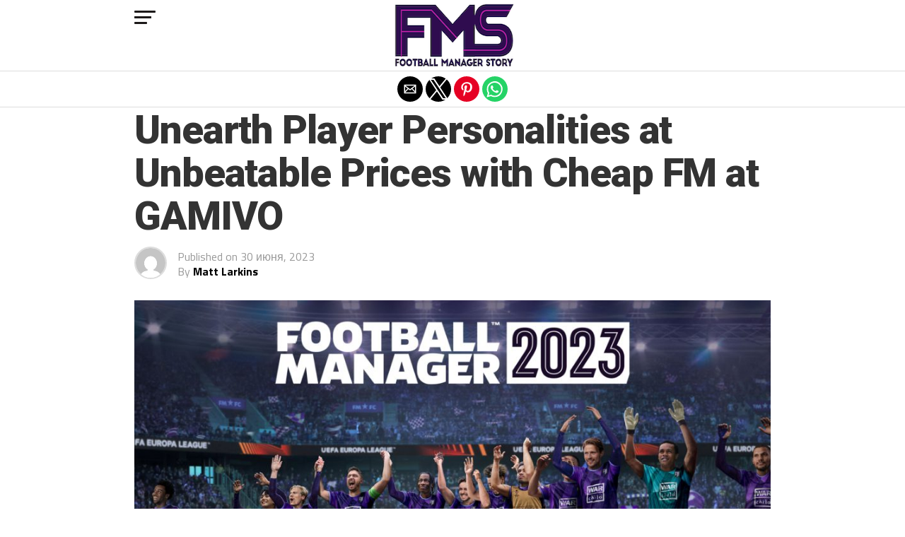

--- FILE ---
content_type: text/html; charset=utf-8
request_url: https://footballmanagerstory.com/unearth-player-personalities-at-unbeatable-prices-with-cheap-fm-at-gamivo/?amp=1
body_size: 13076
content:

<!DOCTYPE html>
<html lang="ru-RU" amp="" data-amp-auto-lightbox-disable transformed="self;v=1" i-amphtml-layout="" i-amphtml-no-boilerplate="">
	<head><meta charset="UTF-8"><meta name="viewport" content="width=device-width,maximum-scale=1.0,minimum-scale=1.0,user-scalable=no"><link rel="preconnect" href="https://cdn.ampproject.org"><style amp-runtime="" i-amphtml-version="012512221826001">html{overflow-x:hidden!important}html.i-amphtml-fie{height:100%!important;width:100%!important}html:not([amp4ads]),html:not([amp4ads]) body{height:auto!important}html:not([amp4ads]) body{margin:0!important}body{-webkit-text-size-adjust:100%;-moz-text-size-adjust:100%;-ms-text-size-adjust:100%;text-size-adjust:100%}html.i-amphtml-singledoc.i-amphtml-embedded{-ms-touch-action:pan-y pinch-zoom;touch-action:pan-y pinch-zoom}html.i-amphtml-fie>body,html.i-amphtml-singledoc>body{overflow:visible!important}html.i-amphtml-fie:not(.i-amphtml-inabox)>body,html.i-amphtml-singledoc:not(.i-amphtml-inabox)>body{position:relative!important}html.i-amphtml-ios-embed-legacy>body{overflow-x:hidden!important;overflow-y:auto!important;position:absolute!important}html.i-amphtml-ios-embed{overflow-y:auto!important;position:static}#i-amphtml-wrapper{overflow-x:hidden!important;overflow-y:auto!important;position:absolute!important;top:0!important;left:0!important;right:0!important;bottom:0!important;margin:0!important;display:block!important}html.i-amphtml-ios-embed.i-amphtml-ios-overscroll,html.i-amphtml-ios-embed.i-amphtml-ios-overscroll>#i-amphtml-wrapper{-webkit-overflow-scrolling:touch!important}#i-amphtml-wrapper>body{position:relative!important;border-top:1px solid transparent!important}#i-amphtml-wrapper+body{visibility:visible}#i-amphtml-wrapper+body .i-amphtml-lightbox-element,#i-amphtml-wrapper+body[i-amphtml-lightbox]{visibility:hidden}#i-amphtml-wrapper+body[i-amphtml-lightbox] .i-amphtml-lightbox-element{visibility:visible}#i-amphtml-wrapper.i-amphtml-scroll-disabled,.i-amphtml-scroll-disabled{overflow-x:hidden!important;overflow-y:hidden!important}amp-instagram{padding:54px 0px 0px!important;background-color:#fff}amp-iframe iframe{box-sizing:border-box!important}[amp-access][amp-access-hide]{display:none}[subscriptions-dialog],body:not(.i-amphtml-subs-ready) [subscriptions-action],body:not(.i-amphtml-subs-ready) [subscriptions-section]{display:none!important}amp-experiment,amp-live-list>[update]{display:none}amp-list[resizable-children]>.i-amphtml-loading-container.amp-hidden{display:none!important}amp-list [fetch-error],amp-list[load-more] [load-more-button],amp-list[load-more] [load-more-end],amp-list[load-more] [load-more-failed],amp-list[load-more] [load-more-loading]{display:none}amp-list[diffable] div[role=list]{display:block}amp-story-page,amp-story[standalone]{min-height:1px!important;display:block!important;height:100%!important;margin:0!important;padding:0!important;overflow:hidden!important;width:100%!important}amp-story[standalone]{background-color:#000!important;position:relative!important}amp-story-page{background-color:#757575}amp-story .amp-active>div,amp-story .i-amphtml-loader-background{display:none!important}amp-story-page:not(:first-of-type):not([distance]):not([active]){transform:translateY(1000vh)!important}amp-autocomplete{position:relative!important;display:inline-block!important}amp-autocomplete>input,amp-autocomplete>textarea{padding:0.5rem;border:1px solid rgba(0,0,0,.33)}.i-amphtml-autocomplete-results,amp-autocomplete>input,amp-autocomplete>textarea{font-size:1rem;line-height:1.5rem}[amp-fx^=fly-in]{visibility:hidden}amp-script[nodom],amp-script[sandboxed]{position:fixed!important;top:0!important;width:1px!important;height:1px!important;overflow:hidden!important;visibility:hidden}
/*# sourceURL=/css/ampdoc.css*/[hidden]{display:none!important}.i-amphtml-element{display:inline-block}.i-amphtml-blurry-placeholder{transition:opacity 0.3s cubic-bezier(0.0,0.0,0.2,1)!important;pointer-events:none}[layout=nodisplay]:not(.i-amphtml-element){display:none!important}.i-amphtml-layout-fixed,[layout=fixed][width][height]:not(.i-amphtml-layout-fixed){display:inline-block;position:relative}.i-amphtml-layout-responsive,[layout=responsive][width][height]:not(.i-amphtml-layout-responsive),[width][height][heights]:not([layout]):not(.i-amphtml-layout-responsive),[width][height][sizes]:not(img):not([layout]):not(.i-amphtml-layout-responsive){display:block;position:relative}.i-amphtml-layout-intrinsic,[layout=intrinsic][width][height]:not(.i-amphtml-layout-intrinsic){display:inline-block;position:relative;max-width:100%}.i-amphtml-layout-intrinsic .i-amphtml-sizer{max-width:100%}.i-amphtml-intrinsic-sizer{max-width:100%;display:block!important}.i-amphtml-layout-container,.i-amphtml-layout-fixed-height,[layout=container],[layout=fixed-height][height]:not(.i-amphtml-layout-fixed-height){display:block;position:relative}.i-amphtml-layout-fill,.i-amphtml-layout-fill.i-amphtml-notbuilt,[layout=fill]:not(.i-amphtml-layout-fill),body noscript>*{display:block;overflow:hidden!important;position:absolute;top:0;left:0;bottom:0;right:0}body noscript>*{position:absolute!important;width:100%;height:100%;z-index:2}body noscript{display:inline!important}.i-amphtml-layout-flex-item,[layout=flex-item]:not(.i-amphtml-layout-flex-item){display:block;position:relative;-ms-flex:1 1 auto;flex:1 1 auto}.i-amphtml-layout-fluid{position:relative}.i-amphtml-layout-size-defined{overflow:hidden!important}.i-amphtml-layout-awaiting-size{position:absolute!important;top:auto!important;bottom:auto!important}i-amphtml-sizer{display:block!important}@supports (aspect-ratio:1/1){i-amphtml-sizer.i-amphtml-disable-ar{display:none!important}}.i-amphtml-blurry-placeholder,.i-amphtml-fill-content{display:block;height:0;max-height:100%;max-width:100%;min-height:100%;min-width:100%;width:0;margin:auto}.i-amphtml-layout-size-defined .i-amphtml-fill-content{position:absolute;top:0;left:0;bottom:0;right:0}.i-amphtml-replaced-content,.i-amphtml-screen-reader{padding:0!important;border:none!important}.i-amphtml-screen-reader{position:fixed!important;top:0px!important;left:0px!important;width:4px!important;height:4px!important;opacity:0!important;overflow:hidden!important;margin:0!important;display:block!important;visibility:visible!important}.i-amphtml-screen-reader~.i-amphtml-screen-reader{left:8px!important}.i-amphtml-screen-reader~.i-amphtml-screen-reader~.i-amphtml-screen-reader{left:12px!important}.i-amphtml-screen-reader~.i-amphtml-screen-reader~.i-amphtml-screen-reader~.i-amphtml-screen-reader{left:16px!important}.i-amphtml-unresolved{position:relative;overflow:hidden!important}.i-amphtml-select-disabled{-webkit-user-select:none!important;-ms-user-select:none!important;user-select:none!important}.i-amphtml-notbuilt,[layout]:not(.i-amphtml-element),[width][height][heights]:not([layout]):not(.i-amphtml-element),[width][height][sizes]:not(img):not([layout]):not(.i-amphtml-element){position:relative;overflow:hidden!important;color:transparent!important}.i-amphtml-notbuilt:not(.i-amphtml-layout-container)>*,[layout]:not([layout=container]):not(.i-amphtml-element)>*,[width][height][heights]:not([layout]):not(.i-amphtml-element)>*,[width][height][sizes]:not([layout]):not(.i-amphtml-element)>*{display:none}amp-img:not(.i-amphtml-element)[i-amphtml-ssr]>img.i-amphtml-fill-content{display:block}.i-amphtml-notbuilt:not(.i-amphtml-layout-container),[layout]:not([layout=container]):not(.i-amphtml-element),[width][height][heights]:not([layout]):not(.i-amphtml-element),[width][height][sizes]:not(img):not([layout]):not(.i-amphtml-element){color:transparent!important;line-height:0!important}.i-amphtml-ghost{visibility:hidden!important}.i-amphtml-element>[placeholder],[layout]:not(.i-amphtml-element)>[placeholder],[width][height][heights]:not([layout]):not(.i-amphtml-element)>[placeholder],[width][height][sizes]:not([layout]):not(.i-amphtml-element)>[placeholder]{display:block;line-height:normal}.i-amphtml-element>[placeholder].amp-hidden,.i-amphtml-element>[placeholder].hidden{visibility:hidden}.i-amphtml-element:not(.amp-notsupported)>[fallback],.i-amphtml-layout-container>[placeholder].amp-hidden,.i-amphtml-layout-container>[placeholder].hidden{display:none}.i-amphtml-layout-size-defined>[fallback],.i-amphtml-layout-size-defined>[placeholder]{position:absolute!important;top:0!important;left:0!important;right:0!important;bottom:0!important;z-index:1}amp-img[i-amphtml-ssr]:not(.i-amphtml-element)>[placeholder]{z-index:auto}.i-amphtml-notbuilt>[placeholder]{display:block!important}.i-amphtml-hidden-by-media-query{display:none!important}.i-amphtml-element-error{background:red!important;color:#fff!important;position:relative!important}.i-amphtml-element-error:before{content:attr(error-message)}i-amp-scroll-container,i-amphtml-scroll-container{position:absolute;top:0;left:0;right:0;bottom:0;display:block}i-amp-scroll-container.amp-active,i-amphtml-scroll-container.amp-active{overflow:auto;-webkit-overflow-scrolling:touch}.i-amphtml-loading-container{display:block!important;pointer-events:none;z-index:1}.i-amphtml-notbuilt>.i-amphtml-loading-container{display:block!important}.i-amphtml-loading-container.amp-hidden{visibility:hidden}.i-amphtml-element>[overflow]{cursor:pointer;position:relative;z-index:2;visibility:hidden;display:initial;line-height:normal}.i-amphtml-layout-size-defined>[overflow]{position:absolute}.i-amphtml-element>[overflow].amp-visible{visibility:visible}template{display:none!important}.amp-border-box,.amp-border-box *,.amp-border-box :after,.amp-border-box :before{box-sizing:border-box}amp-pixel{display:none!important}amp-analytics,amp-auto-ads,amp-story-auto-ads{position:fixed!important;top:0!important;width:1px!important;height:1px!important;overflow:hidden!important;visibility:hidden}amp-story{visibility:hidden!important}html.i-amphtml-fie>amp-analytics{position:initial!important}[visible-when-invalid]:not(.visible),form [submit-error],form [submit-success],form [submitting]{display:none}amp-accordion{display:block!important}@media (min-width:1px){:where(amp-accordion>section)>:first-child{margin:0;background-color:#efefef;padding-right:20px;border:1px solid #dfdfdf}:where(amp-accordion>section)>:last-child{margin:0}}amp-accordion>section{float:none!important}amp-accordion>section>*{float:none!important;display:block!important;overflow:hidden!important;position:relative!important}amp-accordion,amp-accordion>section{margin:0}amp-accordion:not(.i-amphtml-built)>section>:last-child{display:none!important}amp-accordion:not(.i-amphtml-built)>section[expanded]>:last-child{display:block!important}
/*# sourceURL=/css/ampshared.css*/</style><meta name="amp-to-amp-navigation" content="AMP-Redirect-To; AMP.navigateTo"><meta property="og:type" content="article"><meta property="og:image" content="https://footballmanagerstory.com/wp-content/uploads/imgs/2023/06/FootballManager2023-1000x600.jpeg"><meta name="twitter:image" content="https://footballmanagerstory.com/wp-content/uploads/imgs/2023/06/FootballManager2023-1000x600.jpeg"><meta property="og:url" content="https://footballmanagerstory.com/unearth-player-personalities-at-unbeatable-prices-with-cheap-fm-at-gamivo/"><meta property="og:title" content="Unearth Player Personalities at Unbeatable Prices with Cheap FM at GAMIVO"><meta property="og:description" content="When it comes to football management simulations, few games can rival the depth and realism of Football Manager (FM). It’s a game where you take the reins of your favorite club and navigate the treacherous waters of player transfers, tactics, and team management. But do you know that FM allows you to discover the unique […]"><meta name="twitter:card" content="summary"><meta name="twitter:url" content="https://footballmanagerstory.com/unearth-player-personalities-at-unbeatable-prices-with-cheap-fm-at-gamivo/"><meta name="twitter:title" content="Unearth Player Personalities at Unbeatable Prices with Cheap FM at GAMIVO"><meta name="twitter:description" content="When it comes to football management simulations, few games can rival the depth and realism of Football Manager (FM). It’s a game where you take the reins of your favorite club and navigate the treacherous waters of player transfers, tactics, and team management. But do you know that FM allows you to discover the unique […]"><meta name="description" content="When it comes to football management simulations, few games can rival the depth and realism of Football Manager (FM). It's a game where you take the reins"><meta property="og:locale" content="ru_RU"><meta property="og:type" content="article"><meta property="og:title" content="Unearth Player Personalities at Unbeatable Prices with Cheap FM at GAMIVO • Football Manager Story"><meta property="og:description" content="When it comes to football management simulations, few games can rival the depth and realism of Football Manager (FM). It's a game where you take the reins"><meta property="og:url" content="https://footballmanagerstory.com/unearth-player-personalities-at-unbeatable-prices-with-cheap-fm-at-gamivo/"><meta property="og:site_name" content="Football Manager Story"><meta property="article:publisher" content="http://www.facebook.com/footballmanagerstory"><meta property="article:published_time" content="2023-06-30T12:29:34+00:00"><meta property="og:image" content="https://footballmanagerstory.com/wp-content/uploads/imgs/2023/06/FootballManager2023.jpeg"><meta property="og:image:width" content="2560"><meta property="og:image:height" content="1440"><meta property="og:image:type" content="image/jpeg"><meta name="author" content="Matt Larkins"><meta name="twitter:card" content="summary"><meta name="twitter:creator" content="@FMStory"><meta name="twitter:site" content="@FMStory"><meta name="twitter:label1" content="Написано автором"><meta name="twitter:data1" content="Matt Larkins"><meta name="twitter:label2" content="Примерное время для чтения"><meta name="twitter:data2" content="3 минуты"><meta name="robots" content="index, follow, max-image-preview:large, max-snippet:-1, max-video-preview:-1"><meta name="generator" content="AMP Plugin v2.3.0; mode=reader; theme=legacy"><meta name="generator" content="WordPress 6.0.11"><link rel="preconnect" href="https://fonts.gstatic.com" crossorigin=""><link rel="dns-prefetch" href="https://fonts.gstatic.com"><link rel="preconnect" href="https://fonts.gstatic.com/" crossorigin=""><script async="" src="https://cdn.ampproject.org/v0.mjs" type="module" crossorigin="anonymous"></script><script async nomodule src="https://cdn.ampproject.org/v0.js" crossorigin="anonymous"></script><script async custom-element="amp-auto-ads" src="https://cdn.ampproject.org/v0/amp-auto-ads-0.1.mjs" type="module" crossorigin="anonymous"></script><script async nomodule src="https://cdn.ampproject.org/v0/amp-auto-ads-0.1.js" crossorigin="anonymous" custom-element="amp-auto-ads"></script><script async custom-element="amp-sidebar" src="https://cdn.ampproject.org/v0/amp-sidebar-0.1.mjs" type="module" crossorigin="anonymous"></script><script async nomodule src="https://cdn.ampproject.org/v0/amp-sidebar-0.1.js" crossorigin="anonymous" custom-element="amp-sidebar"></script><script async custom-element="amp-social-share" src="https://cdn.ampproject.org/v0/amp-social-share-0.1.mjs" type="module" crossorigin="anonymous"></script><script async nomodule src="https://cdn.ampproject.org/v0/amp-social-share-0.1.js" crossorigin="anonymous" custom-element="amp-social-share"></script><link rel="stylesheet" href="https://fonts.googleapis.com/css?family=Advent%20Pro:700%7COpen%20Sans:700%7CRoboto+Condensed:100,200,300,400,500,600,700,800,900%7CRoboto:100,200,300,400,500,600,700,800,900%7CTitillium+Web:100,200,300,400,500,600,700,800,900%7CTitillium+Web:100,200,300,400,500,600,700,800,900%7CTitillium+Web:100,200,300,400,500,600,700,800,900&amp;subset=arabic,latin,latin-ext,cyrillic,cyrillic-ext,greek-ext,greek,vietnamese"><style amp-custom="">#amp-mobile-version-switcher{left:0;position:absolute;width:100%;z-index:100}#amp-mobile-version-switcher>a{background-color:#444;border:0;color:#eaeaea;display:block;font-family:-apple-system,BlinkMacSystemFont,Segoe UI,Roboto,Oxygen-Sans,Ubuntu,Cantarell,Helvetica Neue,sans-serif;font-size:16px;font-weight:600;padding:15px 0;text-align:center;text-decoration:none}#amp-mobile-version-switcher>a:active,#amp-mobile-version-switcher>a:focus,#amp-mobile-version-switcher>a:hover{text-decoration:underline}:where(.wp-block-columns.has-background){padding:1.25em 2.375em}ul{box-sizing:border-box}:where(p.has-text-color:not(.has-link-color)) a{color:inherit}:root{--wp--preset--font-size--normal:16px;--wp--preset--font-size--huge:42px}html :where(.has-border-color),html :where([data-amp-original-style*=border-width]){border-style:solid}html :where(amp-img[class*=wp-image-]),html :where(amp-anim[class*=wp-image-]){height:auto;max-width:100%}:where(.wp-block-group.has-background){padding:1.25em 2.375em}amp-img img,amp-img noscript{image-rendering:inherit;-o-object-fit:inherit;object-fit:inherit;-o-object-position:inherit;object-position:inherit}html,body,div,span,h1,h2,h3,h4,p,a,amp-img,ul,li,article,footer,header,nav,time{margin:0;padding:0;border:0;font-size:100%;vertical-align:baseline}article,footer,header,nav{display:block}ul{list-style:none}html{overflow-x:hidden}body{color:#000;font-size:1rem;-webkit-font-smoothing:antialiased;font-weight:400;line-height:100%;margin:0px auto;padding:0px}h1,h2,h3,h4,h1 a,h2 a,h3 a,h4 a{-webkit-backface-visibility:hidden;color:#000}amp-img{max-width:100%;height:auto;-webkit-backface-visibility:hidden}a,a:visited{opacity:1;text-decoration:none;-webkit-transition:color .25s,background .25s,opacity .25s;-moz-transition:color .25s,background .25s,opacity .25s;-ms-transition:color .25s,background .25s,opacity .25s;-o-transition:color .25s,background .25s,opacity .25s;transition:color .25s,background .25s,opacity .25s}a:hover{text-decoration:none}a:active,a:focus{outline:none}#mvp-site,#mvp-site-wall{overflow:hidden;width:100%}#mvp-site-main{width:100%}#mvp-site-main{-webkit-backface-visibility:hidden;backface-visibility:hidden;margin-top:0;z-index:9999}.relative{position:relative}.left{float:left}.mvp-mob-img{display:none}#mvp-fly-wrap{-webkit-transition:-webkit-transform .25s ease;-moz-transition:-moz-transform .25s ease;-ms-transition:-ms-transform .25s ease;-o-transition:-o-transform .25s ease;transition:transform .25s ease}#mvp-main-head-wrap{position:fixed;top:0;left:0;width:100%;z-index:999}#mvp-main-nav-wrap{width:100%}.mvp-main-box{margin:0 auto;max-width:900px;height:100%}h1.mvp-logo-title,h2.mvp-logo-title{display:block;font-size:0px}#mvp-main-nav-small,#mvp-nav-small-wrap,#mvp-main-nav-small-cont,.mvp-nav-small-cont{width:100%}#mvp-main-nav-small{-webkit-backface-visibility:hidden;backface-visibility:hidden;overflow:hidden;height:50px;z-index:99999}#mvp-main-nav-small:hover{overflow:visible}.mvp-nav-small-cont{display:grid;grid-column-gap:20px;grid-template-columns:30px auto;height:50px}#mvp-nav-small-left{margin:15px 0;width:30px;height:20px}.mvp-nav-small-mid{margin-right:50px;text-align:center}.mvp-nav-small-logo{display:inline-block;line-height:0;height:50px;max-width:200px}#mvp-fly-wrap{position:relative;width:370px;height:100%;z-index:999999}.mvp-fly-but-wrap{cursor:pointer;width:30px}.mvp-fly-but-wrap{height:20px}#mvp-fly-wrap .mvp-fly-but-wrap{margin:15px 0}.mvp-fly-but-wrap span{-webkit-border-radius:2px;-moz-border-radius:2px;-ms-border-radius:2px;-o-border-radius:2px;border-radius:2px;display:block;position:absolute;left:0;-webkit-transform:rotate(0deg);-moz-transform:rotate(0deg);-ms-transform:rotate(0deg);-o-transform:rotate(0deg);transform:rotate(0deg);-webkit-transition:.25s ease-in-out;-moz-transition:.25s ease-in-out;-ms-transition:.25s ease-in-out;-o-transition:.25s ease-in-out;transition:.25s ease-in-out;height:3px}.mvp-fly-but-wrap span:nth-child(1){top:0;width:30px}.mvp-fly-but-wrap span:nth-child(2),.mvp-fly-but-wrap span:nth-child(3){top:8px;width:24px}.mvp-fly-but-wrap span:nth-child(4){top:16px;width:18px}#mvp-fly-menu-top .mvp-fly-but-wrap span:nth-child(1),#mvp-fly-menu-top .mvp-fly-but-wrap span:nth-child(4){top:.5px;left:50%;width:0%}#mvp-fly-menu-top .mvp-fly-but-wrap span:nth-child(2){-webkit-transform:rotate(45deg);-moz-transform:rotate(45deg);-ms-transform:rotate(45deg);-o-transform:rotate(45deg);transform:rotate(45deg);width:30px}#mvp-fly-menu-top .mvp-fly-but-wrap span:nth-child(3){-webkit-transform:rotate(-45deg);-moz-transform:rotate(-45deg);-ms-transform:rotate(-45deg);-o-transform:rotate(-45deg);transform:rotate(-45deg);width:30px}#mvp-fly-menu-top{width:100%;height:50px}.mvp-fly-but-menu{float:right;position:relative}#mvp-fly-wrap .mvp-fly-but-menu{margin:15px}#mvp-fly-menu-wrap{overflow:hidden;width:100%}nav.mvp-fly-nav-menu{margin:0 5.40540540541% 0;overflow:hidden;position:absolute;width:89.1891891892%}nav.mvp-fly-nav-menu ul{float:left;position:relative;width:100%}nav.mvp-fly-nav-menu ul li{border-top:1px solid rgba(0,0,0,.1);cursor:pointer;float:left;position:relative;width:100%;-webkit-tap-highlight-color:rgba(0,0,0,0)}nav.mvp-fly-nav-menu ul li:first-child{border-top:none}nav.mvp-fly-nav-menu ul li ul li:first-child{margin-top:0}nav.mvp-fly-nav-menu ul li a{display:inline-block;float:left;font-size:16px;font-weight:700;line-height:1;padding:14px 0;text-transform:uppercase}nav.mvp-fly-nav-menu ul li ul.sub-menu{display:none}#mvp-main-body-wrap{background:#fff;padding-bottom:60px;margin-top:110px;width:100%}#mvp-article-wrap,#mvp-article-cont{width:100%}#mvp-article-wrap{float:left;position:relative}#mvp-post-main{margin:10px 0 60px;width:100%}#mvp-post-head{margin-bottom:30px;width:100%}h3.mvp-post-cat{margin-bottom:10px;width:100%}span.mvp-post-cat{color:#fff;display:inline;float:left;font-size:.9rem;font-weight:600;letter-spacing:.02em;line-height:1;padding:5px 20px;text-transform:uppercase}h1.mvp-post-title{color:#333;font-size:3.5rem;font-weight:900;letter-spacing:-.02em;line-height:1.1;width:100%}#mvp-post-content h1.mvp-post-title{font-size:2.9rem;margin-right:0;width:100%}.mvp-author-info-wrap{width:100%}.mvp-author-info-wrap{margin-top:12px}#mvp-content-wrap .mvp-author-info-wrap{margin:0 0 20px}.mvp-author-info-thumb{line-height:0;width:46px}.mvp-author-info-thumb amp-img{border:2px solid #ddd;-webkit-border-radius:50%;-moz-border-radius:50%;-ms-border-radius:50%;-o-border-radius:50%;border-radius:50%;overflow:hidden}.mvp-author-info-text{color:#999;display:inline-block;float:left;font-size:16px;font-weight:400;line-height:1;margin:6px 0 0 15px}.mvp-author-info-text p{display:inline-block}.mvp-author-info-text a{color:#000;font-weight:700}.mvp-author-info-text a:hover{opacity:.6}.mvp-post-date{font-weight:500}.mvp-author-info-name{clear:both;margin-top:5px}#mvp-post-content{width:100%}#mvp-post-feat-img{line-height:0;margin-bottom:30px;text-align:center;width:100%}#mvp-content-wrap,#mvp-content-body,#mvp-content-main,#mvp-content-body-top{width:100%}#mvp-content-main{line-height:1.55}#mvp-content-main p{color:#444;display:block;font-size:1.1rem;font-weight:400;line-height:1.55;margin-bottom:20px}#mvp-content-main p a{color:#000}#mvp-content-bot{width:100%}.mvp-post-tags{float:left;font-size:.8rem;line-height:1;margin-top:15px;text-transform:uppercase;width:100%}.mvp-post-tags a,.mvp-post-tags a:visited{border:1px solid #bbb;-webkit-border-radius:3px;-moz-border-radius:3px;-ms-border-radius:3px;-o-border-radius:3px;border-radius:3px;display:inline-block;float:left;font-weight:600;margin:0 5px 5px 0;padding:3px 10px 4px}.mvp-post-tags a:not(#_#_#_#_#_#_#_#_),.mvp-post-tags a:visited:not(#_#_#_#_#_#_#_#_){color:#999}.mvp-post-tags a:hover{border:1px solid #777}.mvp-post-tags a:hover:not(#_#_#_#_#_#_#_#_){color:#777}.mvp-post-tags-header{background:#999;-webkit-border-radius:3px;-moz-border-radius:3px;-ms-border-radius:3px;-o-border-radius:3px;border-radius:3px;color:#fff;float:left;font-weight:700;padding:4px 10px 5px;margin-right:5px}h4.mvp-widget-home-title{border-bottom:1px solid #ddd;float:left;margin-bottom:20px;position:relative;width:100%}span.mvp-widget-home-title{color:#111;display:inline-block;float:left;font-size:1.1rem;font-weight:700;line-height:1;position:relative;bottom:-1px;padding-bottom:10px;text-transform:uppercase}#mvp-post-more-wrap,ul.mvp-post-more-list{width:100%}ul.mvp-post-more-list{display:grid;grid-template-columns:auto auto auto;grid-gap:30px 20px;justify-content:center}ul.mvp-post-more-list li{overflow:hidden}.mvp-post-more-img{line-height:0;margin-bottom:15px;width:100%}.mvp-post-more-text{width:100%}.mvp-post-more-text p{color:#000;float:left;font-size:1.1rem;font-weight:700;letter-spacing:-.02em;line-height:1.2;width:100%}.mvp-cat-date-wrap{margin-bottom:8px;width:100%}span.mvp-cd-cat,span.mvp-cd-date{color:#777;display:inline-block;float:left;font-size:.75rem;line-height:1}span.mvp-cd-cat{font-weight:700;letter-spacing:.07em;text-transform:uppercase}span.mvp-cd-date{font-size:.8rem;font-weight:400;margin-left:5px}span.mvp-cd-date:before{content:"/";margin-right:5px}#mvp-soc-mob-wrap{background:#fff;border-top:1px solid #ddd;border-bottom:1px solid #ddd;padding:7px 0;width:100%;height:36px}amp-social-share.rounded{border-radius:50%;background-size:80%}.mvp-soc-mob-cont{text-align:center;width:100%}#mvp-content-main ul{list-style:disc outside;margin:10px 0}#mvp-content-main ul li{margin-left:50px;padding:5px 0px}#mvp-content-main h1,#mvp-content-main h2,#mvp-content-main h3,#mvp-content-main h4{font-weight:700;letter-spacing:-.02em;line-height:1.4;margin:10px 0;overflow:hidden;width:100%}#mvp-content-main h1{font-size:2rem}#mvp-content-main h2{font-size:1.8rem}#mvp-content-main h3{font-size:1.6rem}#mvp-content-main h4{font-size:1.4rem}.mvp-org-wrap{display:none}#mvp-comments-button{margin-top:30px;text-align:center;width:100%}#mvp-comments-button a,#mvp-comments-button span.mvp-comment-but-text{background:#fff;border:1px solid #000;-webkit-border-radius:3px;-moz-border-radius:3px;-ms-border-radius:3px;-o-border-radius:3px;border-radius:3px;color:#000;cursor:pointer;display:inline-block;font-size:.8rem;font-weight:600;letter-spacing:.02em;line-height:100%;padding:15px 0;text-transform:uppercase;width:70%}#mvp-foot-bot,#mvp-foot-copy{width:100%}#mvp-foot-wrap{background:#ddd;width:100%}#mvp-foot-bot{padding:20px 0}#mvp-foot-copy{text-align:center;width:100%}#mvp-foot-copy p{color:#888;font-size:.9rem;font-weight:400;line-height:1.4}#mvp-foot-copy a:hover{color:#fff}@media screen and (max-width: 940px) and (min-width: 480px){.mvp-main-box{display:grid;padding:0 20px;max-width:none}}@media screen and (max-width: 767px) and (min-width: 660px){h1.mvp-post-title{margin:0;width:100%}ul.mvp-post-more-list{display:grid;grid-template-columns:auto auto;grid-gap:30px 20px;justify-content:center}}@media screen and (max-width: 659px) and (min-width: 600px){h1.mvp-post-title{font-size:3rem;margin:0;width:100%}ul.mvp-post-more-list{display:grid;grid-template-columns:auto auto;grid-gap:30px 20px;justify-content:center}}@media screen and (max-width: 599px) and (min-width: 480px){h1.mvp-post-title{font-size:2.5rem;margin:0;width:100%}ul.mvp-post-more-list{display:grid;grid-template-columns:auto auto;grid-gap:30px 20px;justify-content:center}.mvp-post-more-text p{font-size:1rem}}@media screen and (max-width: 479px){.mvp-main-box{display:grid;padding:0 15px;max-width:none}#mvp-main-body-wrap{margin-top:105px}amp-sidebar,#mvp-fly-wrap{width:100%}span.mvp-post-cat{font-size:.7rem;padding:5px 10px}h1.mvp-post-title{font-size:1.5rem;margin:0;width:100%}#mvp-content-main p{font-size:1rem}ul.mvp-post-more-list{display:grid;grid-template-columns:auto;grid-gap:15px 0;justify-content:center}ul.mvp-post-more-list li{display:grid;grid-template-columns:80px auto;grid-column-gap:15px}.mvp-post-more-img{margin:0}.mvp-post-more-text p{font-size:1rem}.mvp-reg-img{display:none}.mvp-mob-img{display:block}}#mvp-foot-copy a{color:#601e87}#mvp-content-main p a{box-shadow:inset 0 -4px 0 #601e87}#mvp-content-main p a:hover{background:#601e87}a,a:visited{color:#d113cb}nav.mvp-fly-nav-menu ul li.menu-item-has-children:after{color:#4f1e87}span.mvp-widget-home-title{border-bottom:1px solid #4f1e87}span.mvp-post-cat{background:#4f1e87}#mvp-fly-wrap,#mvp-main-nav-small-cont{background:#fff}#mvp-main-nav-small .mvp-fly-but-wrap span,#mvp-fly-wrap .mvp-fly-but-wrap span{background:#1c1919}nav.mvp-fly-nav-menu ul li a{color:#1c1919}#mvp-main-nav-small .mvp-fly-but-wrap:hover span{background:#d113c4}body,.mvp-author-info-text,nav.mvp-fly-nav-menu ul li a,.mvp-post-tags a,.mvp-post-tags a:visited,#mvp-foot-copy p,.mvp-post-tags-header,#mvp-comments-button a,#mvp-comments-button span.mvp-comment-but-text,span.mvp-cd-cat,span.mvp-cd-date{font-family:"Titillium Web",sans-serif}#mvp-content-main p{font-family:"",sans-serif}.mvp-post-more-text p{font-family:"Roboto Condensed",sans-serif}h1.mvp-post-title{font-family:"Roboto",sans-serif}span.mvp-widget-home-title,span.mvp-post-cat,#mvp-content-main h1,#mvp-content-main h2,#mvp-content-main h3,#mvp-content-main h4{font-family:"Titillium Web",sans-serif}#mvp-main-nav-small{height:100px}#mvp-content-main p a{text-decoration:none;box-shadow:none}#mvp-content-main p a:not(#_#_#_#_#_#_#_#_#_){color:#d113cb}#mvp-content-main p a:hover:not(#_#_#_#_#_#_#_#_#_){background:none}.amp-wp-cb45893:not(#_#_#_#_#_){display:none}.amp-wp-dc7f686:not(#_#_#_#_#_){margin-left:auto;margin-right:auto;text-align:center}.amp-wp-27c75e0:not(#_#_#_#_#_){text-align:center;padding:10px 0}

/*# sourceURL=amp-custom.css */</style><link rel="amphtml" href="https://footballmanagerstory.com/unearth-player-personalities-at-unbeatable-prices-with-cheap-fm-at-gamivo/amp/"><link rel="pingback" href="https://footballmanagerstory.com/xmlrpc.php"><link rel="canonical" href="https://footballmanagerstory.com/unearth-player-personalities-at-unbeatable-prices-with-cheap-fm-at-gamivo/"><script type="application/ld+json" class="yoast-schema-graph">{"@context":"https://schema.org","@graph":[{"@type":"WebPage","@id":"https://footballmanagerstory.com/unearth-player-personalities-at-unbeatable-prices-with-cheap-fm-at-gamivo/","url":"https://footballmanagerstory.com/unearth-player-personalities-at-unbeatable-prices-with-cheap-fm-at-gamivo/","name":"Unearth Player Personalities at Unbeatable Prices with Cheap FM at GAMIVO \u2022 Football Manager Story","isPartOf":{"@id":"https://footballmanagerstory.com/#website"},"primaryImageOfPage":{"@id":"https://footballmanagerstory.com/unearth-player-personalities-at-unbeatable-prices-with-cheap-fm-at-gamivo/#primaryimage"},"image":{"@id":"https://footballmanagerstory.com/unearth-player-personalities-at-unbeatable-prices-with-cheap-fm-at-gamivo/#primaryimage"},"thumbnailUrl":"https://footballmanagerstory.com/wp-content/uploads/imgs/2023/06/FootballManager2023.jpeg","datePublished":"2023-06-30T12:29:34+00:00","dateModified":"2023-06-30T12:29:34+00:00","author":{"@id":"https://footballmanagerstory.com/#/schema/person/c37641377ed39f60df8b41b2a2a32ea3"},"description":"When it comes to football management simulations, few games can rival the depth and realism of Football Manager (FM). It's a game where you take the reins","breadcrumb":{"@id":"https://footballmanagerstory.com/unearth-player-personalities-at-unbeatable-prices-with-cheap-fm-at-gamivo/#breadcrumb"},"inLanguage":"ru-RU","potentialAction":[{"@type":"ReadAction","target":["https://footballmanagerstory.com/unearth-player-personalities-at-unbeatable-prices-with-cheap-fm-at-gamivo/"]}]},{"@type":"ImageObject","inLanguage":"ru-RU","@id":"https://footballmanagerstory.com/unearth-player-personalities-at-unbeatable-prices-with-cheap-fm-at-gamivo/#primaryimage","url":"https://footballmanagerstory.com/wp-content/uploads/imgs/2023/06/FootballManager2023.jpeg","contentUrl":"https://footballmanagerstory.com/wp-content/uploads/imgs/2023/06/FootballManager2023.jpeg","width":2560,"height":1440},{"@type":"BreadcrumbList","@id":"https://footballmanagerstory.com/unearth-player-personalities-at-unbeatable-prices-with-cheap-fm-at-gamivo/#breadcrumb","itemListElement":[{"@type":"ListItem","position":1,"name":"Unearth Player Personalities at Unbeatable Prices with Cheap FM at GAMIVO"}]},{"@type":"WebSite","@id":"https://footballmanagerstory.com/#website","url":"https://footballmanagerstory.com/","name":"Football Manager Story","description":"Best FM 2022 wonderkids, tactics, guides and downloads","potentialAction":[{"@type":"SearchAction","target":{"@type":"EntryPoint","urlTemplate":"https://footballmanagerstory.com/?s={search_term_string}"},"query-input":"required name=search_term_string"}],"inLanguage":"ru-RU"},{"@type":"Person","@id":"https://footballmanagerstory.com/#/schema/person/c37641377ed39f60df8b41b2a2a32ea3","name":"Matt Larkins","image":{"@type":"ImageObject","inLanguage":"ru-RU","@id":"https://footballmanagerstory.com/#/schema/person/image/","url":"https://secure.gravatar.com/avatar/2cbeaabcbb395956d54a2db97440c205?s=96\u0026d=mm\u0026r=g","contentUrl":"https://secure.gravatar.com/avatar/2cbeaabcbb395956d54a2db97440c205?s=96\u0026d=mm\u0026r=g","caption":"Matt Larkins"},"url":"https://footballmanagerstory.com/author/mattlarkins/"}]}</script><title>Unearth Player Personalities at Unbeatable Prices with Cheap FM at GAMIVO • Football Manager Story</title></head>
	<body data-rsssl="1" class="post-template-default single single-post postid-57450 single-format-standard wp-embed-responsive theiaPostSlider_body aa-prefix-footb-">
	
	  <amp-auto-ads type="adsense" data-ad-client="ca-pub-5094636359934159" class="i-amphtml-layout-container" i-amphtml-layout="container"> </amp-auto-ads>

	
	
	
		<amp-sidebar id="sidebar" layout="nodisplay" side="left" class="i-amphtml-layout-nodisplay" hidden="hidden" i-amphtml-layout="nodisplay">
<div id="mvp-fly-wrap">
	<div id="mvp-fly-menu-top" class="left relative">
		<div class="mvp-fly-but-wrap mvp-fly-but-menu ampstart-btn caps m2" on="tap:sidebar.toggle" role="button" tabindex="0">
			<span></span>
			<span></span>
			<span></span>
			<span></span>
		</div>
	</div>
	<div id="mvp-fly-menu-wrap">
		<nav class="mvp-fly-nav-menu left relative">
			<div class="menu-header-container"><ul id="menu-header" class="menu"><li id="menu-item-46179" class="menu-item menu-item-type-post_type menu-item-object-page menu-item-home menu-item-46179"><a href="https://footballmanagerstory.com/?amp=1">Bet Predictions</a></li>
<li id="menu-item-52962" class="menu-item menu-item-type-taxonomy menu-item-object-category menu-item-has-children menu-item-52962"><a href="https://footballmanagerstory.com/category/fm-2021-players/?amp=1">Players</a>
<ul class="sub-menu">
	<li id="menu-item-56524" class="menu-item menu-item-type-post_type menu-item-object-post menu-item-56524"><a href="https://footballmanagerstory.com/football-manager-2023-wonderkids-best-fm23-wonderkids/?amp=1">FM23 Wonderkids</a></li>
	<li id="menu-item-50756" class="menu-item menu-item-type-custom menu-item-object-custom menu-item-50756"><a href="https://footballmanagerstory.com/football-manager-2022-wonderkids-best-fm22-wonderkids/?amp=1">FM22 Wonderkids</a></li>
	<li id="menu-item-52648" class="menu-item menu-item-type-custom menu-item-object-custom menu-item-52648"><a href="https://footballmanagerstory.com/fm22-cheap-wonderkids-best-bargains-for-football-manager-2022/?amp=1">FM22 Cheap Wonderkids</a></li>
	<li id="menu-item-52618" class="menu-item menu-item-type-custom menu-item-object-custom menu-item-52618"><a href="https://footballmanagerstory.com/best-fm22-free-agents-list/?amp=1">FM22 Free Players</a></li>
	<li id="menu-item-56525" class="menu-item menu-item-type-post_type menu-item-object-post menu-item-56525"><a href="https://footballmanagerstory.com/best-fm23-championship-free-agents-football-manager-2023/?amp=1">Championship Free Agents</a></li>
	<li id="menu-item-53447" class="menu-item menu-item-type-custom menu-item-object-custom menu-item-53447"><a href="https://footballmanagerstory.com/best-fm22-league-one-free-agents-football-manager-2022/?amp=1">League One Free Agents</a></li>
	<li id="menu-item-53445" class="menu-item menu-item-type-custom menu-item-object-custom menu-item-53445"><a href="https://footballmanagerstory.com/best-fm22-league-two-free-agents-football-manager-2022/?amp=1">League Two Free Agents</a></li>
	<li id="menu-item-53446" class="menu-item menu-item-type-custom menu-item-object-custom menu-item-53446"><a href="https://footballmanagerstory.com/best-fm22-vanarama-national-league-free-agents/?amp=1">National League Free Agents</a></li>
	<li id="menu-item-52873" class="menu-item menu-item-type-custom menu-item-object-custom menu-item-52873"><a href="https://footballmanagerstory.com/fm-2021-best-players-profile-index?amp=1">Player Profiles Index</a></li>
</ul>
</li>
<li id="menu-item-52961" class="menu-item menu-item-type-custom menu-item-object-custom menu-item-has-children menu-item-52961"><a href="https://footballmanagerstory.com/best-football-manager-2021-tactics-index?amp=1">Tactics</a>
<ul class="sub-menu">
	<li id="menu-item-56458" class="menu-item menu-item-type-post_type menu-item-object-page menu-item-56458"><a href="https://footballmanagerstory.com/best-football-manager-2023-tactics-index/?amp=1">FM23 Tactics Index</a></li>
	<li id="menu-item-54304" class="menu-item menu-item-type-post_type menu-item-object-page menu-item-54304"><a href="https://footballmanagerstory.com/best-football-manager-2022-tactics-index/?amp=1">FM22 Tactics Index</a></li>
</ul>
</li>
<li id="menu-item-52963" class="menu-item menu-item-type-taxonomy menu-item-object-category menu-item-has-children menu-item-52963"><a href="https://footballmanagerstory.com/category/fm-2021-downloads/?amp=1">Downloads</a>
<ul class="sub-menu">
	<li id="menu-item-53342" class="menu-item menu-item-type-custom menu-item-object-custom menu-item-53342"><a href="https://footballmanagerstory.com/football-manager-2022-training-guide-best-fm-22-training-schedules/?amp=1">FM22 Training Schedules</a></li>
	<li id="menu-item-47548" class="menu-item menu-item-type-custom menu-item-object-custom menu-item-47548"><a href="https://footballmanagerstory.com/how-to-install-logos-badges-fm22/?amp=1">FM22 Logos Megapack</a></li>
	<li id="menu-item-47549" class="menu-item menu-item-type-custom menu-item-object-custom menu-item-47549"><a href="https://footballmanagerstory.com/football-manager-2022-install-real-kits-in-fm22/?amp=1">FM22 Real Kits</a></li>
	<li id="menu-item-52625" class="menu-item menu-item-type-custom menu-item-object-custom menu-item-52625"><a href="https://footballmanagerstory.com/upgrade-your-fm-2020-newgen-faces-avatar-graphics-pack/?amp=1">Newgen Faces</a></li>
</ul>
</li>
<li id="menu-item-52964" class="menu-item menu-item-type-taxonomy menu-item-object-category menu-item-has-children menu-item-52964"><a href="https://footballmanagerstory.com/category/fm-2021-guides/?amp=1">Guides</a>
<ul class="sub-menu">
	<li id="menu-item-53343" class="menu-item menu-item-type-custom menu-item-object-custom menu-item-53343"><a href="https://footballmanagerstory.com/football-manager-2022-training-guide-best-fm-22-training-schedules/?amp=1">FM22 Training Guide</a></li>
	<li id="menu-item-52676" class="menu-item menu-item-type-custom menu-item-object-custom menu-item-52676"><a href="https://footballmanagerstory.com/best-fm22-assistant-managers-football-manager-2022/?amp=1">FM22 Assistant Managers</a></li>
	<li id="menu-item-52675" class="menu-item menu-item-type-custom menu-item-object-custom menu-item-52675"><a href="https://footballmanagerstory.com/best-fm22-coaches-football-manager-2022-coaches-by-category/?amp=1">FM22 Coaches</a></li>
	<li id="menu-item-52677" class="menu-item menu-item-type-custom menu-item-object-custom menu-item-52677"><a href="https://footballmanagerstory.com/best-fm22-scouts-football-manager-2022/?amp=1">FM22 Scouts</a></li>
	<li id="menu-item-56113" class="menu-item menu-item-type-post_type menu-item-object-post menu-item-56113"><a href="https://footballmanagerstory.com/how-to-make-money-in-football-manager-lower-leagues/?amp=1">How to Make Money In Football Manager Lower Leagues</a></li>
	<li id="menu-item-51269" class="menu-item menu-item-type-custom menu-item-object-custom menu-item-51269"><a href="https://footballmanagerstory.com/how-to-find-wonderkids-in-football-manager-identify-hidden-gems/?amp=1">How To Find Wonderkids</a></li>
	<li id="menu-item-50776" class="menu-item menu-item-type-custom menu-item-object-custom menu-item-50776"><a href="https://footballmanagerstory.com/which-attributes-influence-player-development-in-football-manager/?amp=1">Player Development Attributes</a></li>
	<li id="menu-item-50993" class="menu-item menu-item-type-custom menu-item-object-custom menu-item-50993"><a href="https://footballmanagerstory.com/football-manager-player-personality-guide-personalities-for-development/?amp=1">Player Personalities</a></li>
	<li id="menu-item-50994" class="menu-item menu-item-type-custom menu-item-object-custom menu-item-50994"><a href="https://footballmanagerstory.com/football-manager-touchline-shouts-guide-change-the-game/?amp=1">Touchline Shouts</a></li>
</ul>
</li>
<li id="menu-item-46178" class="menu-item menu-item-type-post_type menu-item-object-page menu-item-46178"><a href="https://footballmanagerstory.com/write-fms/?amp=1">Write on FMS</a></li>
<li id="menu-item-47834" class="menu-item menu-item-type-post_type menu-item-object-page menu-item-47834"><a href="https://footballmanagerstory.com/about-contact/?amp=1">About</a></li>
<li id="menu-item-51799" class="menu-item menu-item-type-custom menu-item-object-custom menu-item-51799"><a href="https://footballmanagerstory.com/buy-football-manager-2023-cheap/?amp=1">Buy FM23 CHEAP</a></li>
</ul></div>		</nav>
	</div>
</div>
</amp-sidebar>		<div id="mvp-site" class="left relative">
			<div id="mvp-site-wall" class="left relative">
				<div id="mvp-site-main" class="left relative">
					<header id="mvp-main-head-wrap">
						<nav id="mvp-main-nav-wrap" class="left relative">
							<div id="mvp-main-nav-small" class="left relative">
								<div id="mvp-main-nav-small-cont" class="left">
									<div class="mvp-main-box">
										<div id="mvp-nav-small-wrap">
											<div class="mvp-nav-small-cont">
												<div id="mvp-nav-small-left">
													<div class="mvp-fly-but-wrap left relative ampstart-btn caps m2" on="tap:sidebar.toggle" role="button" tabindex="0">
														<span></span>
														<span></span>
														<span></span>
														<span></span>
													</div>
												</div>
												<div class="mvp-nav-small-mid">
													<div class="mvp-nav-small-logo">
																													<a href="https://footballmanagerstory.com/?amp=1"><amp-img src="https://footballmanagerstory.com/wp-content/uploads/imgs/2021/10/FMSLogocopy.png" alt="Football Manager Story" data-rjs="2" width="289" height="100" layout="fixed" class="i-amphtml-layout-fixed i-amphtml-layout-size-defined" style="width:289px;height:100px" i-amphtml-layout="fixed"></amp-img></a>
																												<h2 class="mvp-logo-title">Football Manager Story</h2>
													</div>
												</div>
											</div>
										</div>
									</div>
								</div>
							</div>
						</nav>
						<div id="mvp-soc-mob-wrap" class="left relative amp-wp-cb45893" data-amp-original-style="display:none">
							<div class="mvp-main-box">
								<div class="mvp-soc-mob-cont">
									<amp-social-share class="rounded i-amphtml-layout-fixed i-amphtml-layout-size-defined" type="email" width="36" height="36" style="width:36px;height:36px" i-amphtml-layout="fixed"></amp-social-share>
																		<amp-social-share class="rounded i-amphtml-layout-fixed i-amphtml-layout-size-defined" type="twitter" width="36" height="36" style="width:36px;height:36px" i-amphtml-layout="fixed"></amp-social-share>
									<amp-social-share class="rounded i-amphtml-layout-fixed i-amphtml-layout-size-defined" type="pinterest" data-param-media="https://footballmanagerstory.com/wp-content/uploads/imgs/2023/06/FootballManager2023-1000x600.jpeg" width="36" height="36" style="width:36px;height:36px" i-amphtml-layout="fixed"></amp-social-share>
									<amp-social-share class="rounded i-amphtml-layout-fixed i-amphtml-layout-size-defined" type="whatsapp" width="36" height="36" style="width:36px;height:36px" i-amphtml-layout="fixed"></amp-social-share>
								</div>
							</div>
						</div>
					</header>
					<div id="mvp-main-body-wrap" class="left relative">
												<article id="mvp-article-wrap" itemscope itemtype="http://schema.org/NewsArticle">
															<meta itemscope itemprop="mainEntityOfPage" itemtype="https://schema.org/WebPage" itemid="https://footballmanagerstory.com/unearth-player-personalities-at-unbeatable-prices-with-cheap-fm-at-gamivo/">
								<div id="mvp-article-cont" class="left relative">
									<div class="mvp-main-box">
										<div id="mvp-post-main" class="left relative">
											<header id="mvp-post-head" class="left relative">
												<h3 class="mvp-post-cat left relative"><a class="mvp-post-cat-link" href="https://footballmanagerstory.com/category/archived-posts/?amp=1"><span class="mvp-post-cat left">archived posts</span></a></h3>
												<h1 class="mvp-post-title left entry-title" itemprop="headline">Unearth Player Personalities at Unbeatable Prices with Cheap FM at GAMIVO</h1>
																																					<div class="mvp-author-info-wrap left relative">
														<div class="mvp-author-info-thumb left relative">
															<amp-img src="https://secure.gravatar.com/avatar/2cbeaabcbb395956d54a2db97440c205?s=96&amp;d=mm&amp;r=g" width="46" height="46" layout="responsive" data-hero i-amphtml-ssr class="i-amphtml-layout-responsive i-amphtml-layout-size-defined" i-amphtml-layout="responsive"><i-amphtml-sizer slot="i-amphtml-svc" style="display:block;padding-top:100%"></i-amphtml-sizer><img class="i-amphtml-fill-content i-amphtml-replaced-content" decoding="async" loading="lazy" src="https://secure.gravatar.com/avatar/2cbeaabcbb395956d54a2db97440c205?s=96&amp;d=mm&amp;r=g"></amp-img>
														</div>
														<div class="mvp-author-info-text left relative">
															<div class="mvp-author-info-date left relative">
																<p>Published on</p> <span class="mvp-post-date updated"><time class="post-date updated" itemprop="datePublished" datetime="2023-06-30">30 июня, 2023</time></span>
																<meta itemprop="dateModified" content="2023-06-30">
															</div>
															<div class="mvp-author-info-name left relative" itemprop="author" itemscope itemtype="https://schema.org/Person">
																<p>By</p> <span class="author-name vcard fn author" itemprop="name"><a href="https://footballmanagerstory.com/author/mattlarkins/?amp=1" title="Записи Matt Larkins" rel="author">Matt Larkins</a></span> 															</div>
														</div>
													</div>
																							</header>

													<div id="mvp-post-content" class="left relative">
																																																														<div id="mvp-post-feat-img" class="left relative mvp-post-feat-img-wide2" itemprop="image" itemscope itemtype="https://schema.org/ImageObject">
																																				<amp-img src="https://footballmanagerstory.com/wp-content/uploads/imgs/2023/06/FootballManager2023-1000x600.jpeg" width="1000" height="600" layout="responsive" class="i-amphtml-layout-responsive i-amphtml-layout-size-defined" i-amphtml-layout="responsive"><i-amphtml-sizer slot="i-amphtml-svc" style="display:block;padding-top:60%"></i-amphtml-sizer></amp-img>
																		<meta itemprop="url" content="https://footballmanagerstory.com/wp-content/uploads/imgs/2023/06/FootballManager2023-1000x600.jpeg">
																		<meta itemprop="width" content="1000">
																		<meta itemprop="height" content="600">
																	</div>
																																																																																								<div id="mvp-content-wrap" class="left relative">
																<div id="mvp-content-body" class="left relative">
																	<div id="mvp-content-body-top" class="left relative">
																		<div id="mvp-content-main" class="left relative">
																			<div id="tps_slideContainer_57450" class="theiaPostSlider_slides"><div class="theiaPostSlider_preloadedSlide">

<p>When it comes to football management simulations, few games can rival the depth and realism of Football Manager (FM). It’s a game where you take the reins of your favorite club and navigate the treacherous waters of player transfers, tactics, and team management. But do you know that FM allows you to discover the unique personalities of players?</p>
<h2>Learn About Player Personalities with Cheap FM at GAMIVO</h2>
<p><a href="https://www.gamivo.com/product/football-manager-2023-pc-steam-eu-en-standard">Cheap FM at GAMIVO</a> opens the door to a world of football management possibilities. As you immerse yourself in the intricate world of FM, you’ll soon discover that player personalities play a vital role in team dynamics, morale, and performance. Understanding the personalities of your players can make all the difference between a harmonious dressing room and a squad riddled with conflict.</p>
<h2>Uncover the Gems: Personality Traits in FM</h2>
<p>Player personalities in FM are categorized into a variety of traits, ranging from influential leaders to determined workhorses. These traits affect a player’s interactions with teammates, their response to criticism or praise, and even their potential for growth and development. Whether you’re searching for a charismatic captain to inspire the team, or a driven young talent hungry for success, FM’s player personalities offer a window into the virtual souls of your squad.</p>
<h2>Building a Cohesive Squad</h2>
<p>The beauty of FM lies in its ability to simulate the complexities of real-life football management. Just like in the real world, assembling a cohesive squad with compatible personalities can significantly impact team chemistry and on-pitch performance. By delving into the world of player personalities, you can identify individuals who not only possess exceptional skills, but also mesh well with the existing dynamics of your team. This knowledge becomes invaluable when it comes to scouting and player recruitment, ensuring that you bring in players who fit seamlessly into your footballing philosophy.</p><div class="footb-content amp-wp-dc7f686" id="footb-1552948581" data-amp-original-style="margin-left: auto; margin-right: auto; text-align: center;"><div id="div-MPU" data-amp-original-style="text-align: center; padding: 10px 0;" class="amp-wp-27c75e0">
</div>
</div>
<h2>The Captivating Realm of Football Management</h2>
<p>Just take a peek at the collection at <a href="https://www.gamivo.com/">GAMIVO</a> where you’ll find the highly acclaimed Football Manager 2023.</p>
<p>Football Manager 2023 has captivated <a href="https://www.statista.com/statistics/1305904/uk-top-pc-games-by-digital-unit-sales/">millions of gamers worldwide</a>, and for good reason. As you explore into the world of FM 2023, you’ll find yourself immersed in a rich and realistic football management experience. Every decision, from team tactics to player transfers, has real consequences that shape the destiny of your club. With FM 2023, you have the power to build your dream team, lead them to victory, and etch your name in the annals of football history, so to speak.</p>
<h2>Conclusion: Discover Personalities and Unleash Their Potential</h2>
<p>In conclusion, finding affordable FM can be your ticket to uncovering the hidden personalities of players. With each match and interaction, you’ll gain insights into their character, forging relationships and molding them into footballing superstars. Remember, it’s not just about tactical prowess; it’s about understanding the individuals who wear the jersey and maximizing their potential.</p>
<p>So, embark on your FM journey, explore the depths of player personalities, and lead your team to glory.</p>

</div></div><div class="theiaPostSlider_footer _footer"></div><p></p>
<div data-theiapostslider-slideroptions='{"slideContainer":"#tps_slideContainer_57450","nav":[".theiaPostSlider_nav"],"navText":"%{currentSlide} of %{totalSlides}","helperText":"Use your &amp;leftarrow; &amp;rightarrow; (arrow) keys to browse","defaultSlide":0,"transitionEffect":"slide","transitionSpeed":400,"keyboardShortcuts":true,"scrollAfterRefresh":true,"numberOfSlides":1,"slides":[],"useSlideSources":null,"themeType":"font","prevText":"Prev","nextText":"Next","buttonWidth":0,"buttonWidth_post":0,"postUrl":"https:\/\/footballmanagerstory.com\/unearth-player-personalities-at-unbeatable-prices-with-cheap-fm-at-gamivo\/","postId":57450,"refreshAds":false,"refreshAdsEveryNSlides":1,"adRefreshingMechanism":"javascript","ajaxUrl":"https:\/\/footballmanagerstory.com\/wp-admin\/admin-ajax.php","loopSlides":false,"scrollTopOffset":0,"hideNavigationOnFirstSlide":false,"isRtl":false,"excludedWords":[""],"prevFontIcon":"&lt;span aria-hidden=\"true\" class=\"tps-icon-chevron-circle-left\"&gt;&lt;\/span&gt;","nextFontIcon":"&lt;span aria-hidden=\"true\" class=\"tps-icon-chevron-circle-right\"&gt;&lt;\/span&gt;"}' data-theiapostslider-onchangeslide='""'></div>																																					</div>
																		<div id="mvp-content-bot" class="left">
																			<div class="mvp-post-tags">
																				<span class="mvp-post-tags-header">Related Topics:</span><span itemprop="keywords">
																																								<a href="https://footballmanagerstory.com/category/archived-posts/?amp=1">archived posts</a>																				
																				</span>
																		</div>
																		<div class="mvp-org-wrap" itemprop="publisher" itemscope itemtype="https://schema.org/Organization">
																			<div class="mvp-org-logo" itemprop="logo" itemscope itemtype="https://schema.org/ImageObject">
																				<amp-img src="https://footballmanagerstory.com/wp-content/themes/the-league/images/logos/logo-nav.png" alt="Football Manager Story" width="0" height="0" layout="fixed" class="i-amphtml-layout-fixed i-amphtml-layout-size-defined" style="width:0px;height:0px" i-amphtml-layout="fixed"></amp-img>
																				<meta itemprop="url" content="https://footballmanagerstory.com/wp-content/themes/the-league/images/logos/logo-nav.png">
																			</div>
																			<meta itemprop="name" content="Football Manager Story">
																		</div>
																	</div>
																</div>

															</div>
												</div>
																																										<a href="https://footballmanagerstory.com/unearth-player-personalities-at-unbeatable-prices-with-cheap-fm-at-gamivo/?amp=1">
															<div id="mvp-comments-button" class="left relative">
																<span class="mvp-comment-but-text">Click to comment</span>
															</div>
															</a>
																																						</div>

								</div>
										<div id="mvp-post-more-wrap" class="left relative">
											<h4 class="mvp-widget-home-title">
												<span class="mvp-widget-home-title">Recent Posts</span>
											</h4>
											<ul class="mvp-post-more-list left relative">
												
													<li>
																													<div class="mvp-post-more-img left relative">
																<a href="https://footballmanagerstory.com/oscar-gloukh-fm23-wonderkid/?amp=1" rel="bookmark">
																																<amp-img class="mvp-reg-img i-amphtml-layout-responsive i-amphtml-layout-size-defined" src="https://footballmanagerstory.com/wp-content/uploads/imgs/2023/09/2000065061-260x240.png" width="260" height="240" layout="responsive" i-amphtml-layout="responsive"><i-amphtml-sizer slot="i-amphtml-svc" style="display:block;padding-top:92.3077%"></i-amphtml-sizer></amp-img>
																																<amp-img class="mvp-mob-img i-amphtml-layout-responsive i-amphtml-layout-size-defined" src="https://footballmanagerstory.com/wp-content/uploads/imgs/2023/09/2000065061-80x80.png" width="80" height="80" layout="responsive" i-amphtml-layout="responsive"><i-amphtml-sizer slot="i-amphtml-svc" style="display:block;padding-top:100%"></i-amphtml-sizer></amp-img>
																</a>
															</div>
																												<div class="mvp-post-more-text left relative">
															<a href="https://footballmanagerstory.com/oscar-gloukh-fm23-wonderkid/?amp=1" rel="bookmark">
															<div class="mvp-cat-date-wrap left relative">
																<span class="mvp-cd-cat left relative">archived posts</span><span class="mvp-cd-date left relative">2 года ago</span>
															</div>
															<p>Oscar Gloukh FM23 Wonderkid</p>
															</a>
														</div>
													</li>
												
													<li>
																													<div class="mvp-post-more-img left relative">
																<a href="https://footballmanagerstory.com/elia-caprile-fm23-wonderkid/?amp=1" rel="bookmark">
																																<amp-img class="mvp-reg-img i-amphtml-layout-responsive i-amphtml-layout-size-defined" src="https://footballmanagerstory.com/wp-content/uploads/imgs/2023/08/43391659-260x240.png" width="260" height="240" layout="responsive" i-amphtml-layout="responsive"><i-amphtml-sizer slot="i-amphtml-svc" style="display:block;padding-top:92.3077%"></i-amphtml-sizer></amp-img>
																																<amp-img class="mvp-mob-img i-amphtml-layout-responsive i-amphtml-layout-size-defined" src="https://footballmanagerstory.com/wp-content/uploads/imgs/2023/08/43391659-80x80.png" width="80" height="80" layout="responsive" i-amphtml-layout="responsive"><i-amphtml-sizer slot="i-amphtml-svc" style="display:block;padding-top:100%"></i-amphtml-sizer></amp-img>
																</a>
															</div>
																												<div class="mvp-post-more-text left relative">
															<a href="https://footballmanagerstory.com/elia-caprile-fm23-wonderkid/?amp=1" rel="bookmark">
															<div class="mvp-cat-date-wrap left relative">
																<span class="mvp-cd-cat left relative">FM 2023 Wonderkids</span><span class="mvp-cd-date left relative">2 года ago</span>
															</div>
															<p>Elia Caprile FM23 Wonderkid</p>
															</a>
														</div>
													</li>
												
													<li>
																													<div class="mvp-post-more-img left relative">
																<a href="https://footballmanagerstory.com/evan-ferguson-fm23-wonderkid/?amp=1" rel="bookmark">
																																<amp-img class="mvp-reg-img i-amphtml-layout-responsive i-amphtml-layout-size-defined" src="https://footballmanagerstory.com/wp-content/uploads/imgs/2023/08/2000120742-260x240.png" width="260" height="240" layout="responsive" i-amphtml-layout="responsive"><i-amphtml-sizer slot="i-amphtml-svc" style="display:block;padding-top:92.3077%"></i-amphtml-sizer></amp-img>
																																<amp-img class="mvp-mob-img i-amphtml-layout-responsive i-amphtml-layout-size-defined" src="https://footballmanagerstory.com/wp-content/uploads/imgs/2023/08/2000120742-80x80.png" width="80" height="80" layout="responsive" i-amphtml-layout="responsive"><i-amphtml-sizer slot="i-amphtml-svc" style="display:block;padding-top:100%"></i-amphtml-sizer></amp-img>
																</a>
															</div>
																												<div class="mvp-post-more-text left relative">
															<a href="https://footballmanagerstory.com/evan-ferguson-fm23-wonderkid/?amp=1" rel="bookmark">
															<div class="mvp-cat-date-wrap left relative">
																<span class="mvp-cd-cat left relative">archived posts</span><span class="mvp-cd-date left relative">2 года ago</span>
															</div>
															<p>Evan Ferguson FM23 Wonderkid</p>
															</a>
														</div>
													</li>
												
													<li>
																													<div class="mvp-post-more-img left relative">
																<a href="https://footballmanagerstory.com/sander-berge-fm23-wonderkid/?amp=1" rel="bookmark">
																																<amp-img class="mvp-reg-img i-amphtml-layout-responsive i-amphtml-layout-size-defined" src="https://footballmanagerstory.com/wp-content/uploads/imgs/2023/07/53101282-260x240.png" width="260" height="240" layout="responsive" i-amphtml-layout="responsive"><i-amphtml-sizer slot="i-amphtml-svc" style="display:block;padding-top:92.3077%"></i-amphtml-sizer></amp-img>
																																<amp-img class="mvp-mob-img i-amphtml-layout-responsive i-amphtml-layout-size-defined" src="https://footballmanagerstory.com/wp-content/uploads/imgs/2023/07/53101282-80x80.png" width="80" height="80" layout="responsive" i-amphtml-layout="responsive"><i-amphtml-sizer slot="i-amphtml-svc" style="display:block;padding-top:100%"></i-amphtml-sizer></amp-img>
																</a>
															</div>
																												<div class="mvp-post-more-text left relative">
															<a href="https://footballmanagerstory.com/sander-berge-fm23-wonderkid/?amp=1" rel="bookmark">
															<div class="mvp-cat-date-wrap left relative">
																<span class="mvp-cd-cat left relative">FM 2023 Players</span><span class="mvp-cd-date left relative">3 года ago</span>
															</div>
															<p>Sander Berge FM23 Wonderkid</p>
															</a>
														</div>
													</li>
												
													<li>
																													<div class="mvp-post-more-img left relative">
																<a href="https://footballmanagerstory.com/victor-osimhen-fm23-wonderkid/?amp=1" rel="bookmark">
																																<amp-img class="mvp-reg-img i-amphtml-layout-responsive i-amphtml-layout-size-defined" src="https://footballmanagerstory.com/wp-content/uploads/imgs/2023/06/13158205-260x240.png" width="260" height="240" layout="responsive" i-amphtml-layout="responsive"><i-amphtml-sizer slot="i-amphtml-svc" style="display:block;padding-top:92.3077%"></i-amphtml-sizer></amp-img>
																																<amp-img class="mvp-mob-img i-amphtml-layout-responsive i-amphtml-layout-size-defined" src="https://footballmanagerstory.com/wp-content/uploads/imgs/2023/06/13158205-80x80.png" width="80" height="80" layout="responsive" i-amphtml-layout="responsive"><i-amphtml-sizer slot="i-amphtml-svc" style="display:block;padding-top:100%"></i-amphtml-sizer></amp-img>
																</a>
															</div>
																												<div class="mvp-post-more-text left relative">
															<a href="https://footballmanagerstory.com/victor-osimhen-fm23-wonderkid/?amp=1" rel="bookmark">
															<div class="mvp-cat-date-wrap left relative">
																<span class="mvp-cd-cat left relative">archived posts</span><span class="mvp-cd-date left relative">3 года ago</span>
															</div>
															<p>Victor Osimhen FM23 Wonderkid</p>
															</a>
														</div>
													</li>
												
													<li>
																													<div class="mvp-post-more-img left relative">
																<a href="https://footballmanagerstory.com/rico-lewis-fm23-wonderkid/?amp=1" rel="bookmark">
																																<amp-img class="mvp-reg-img i-amphtml-layout-responsive i-amphtml-layout-size-defined" src="https://footballmanagerstory.com/wp-content/uploads/imgs/2023/05/AErBCJcwq8MKbYdt57gYntMnbZYLFmEcIP8BvMBl-250x240.png" width="250" height="240" layout="responsive" i-amphtml-layout="responsive"><i-amphtml-sizer slot="i-amphtml-svc" style="display:block;padding-top:96%"></i-amphtml-sizer></amp-img>
																																<amp-img class="mvp-mob-img i-amphtml-layout-responsive i-amphtml-layout-size-defined" src="https://footballmanagerstory.com/wp-content/uploads/imgs/2023/05/AErBCJcwq8MKbYdt57gYntMnbZYLFmEcIP8BvMBl-80x80.png" width="80" height="80" layout="responsive" i-amphtml-layout="responsive"><i-amphtml-sizer slot="i-amphtml-svc" style="display:block;padding-top:100%"></i-amphtml-sizer></amp-img>
																</a>
															</div>
																												<div class="mvp-post-more-text left relative">
															<a href="https://footballmanagerstory.com/rico-lewis-fm23-wonderkid/?amp=1" rel="bookmark">
															<div class="mvp-cat-date-wrap left relative">
																<span class="mvp-cd-cat left relative">FM 2023 Players</span><span class="mvp-cd-date left relative">3 года ago</span>
															</div>
															<p>Rico Lewis FM23 Wonderkid</p>
															</a>
														</div>
													</li>
																							</ul>
										</div>
								</div>
							</div>
																		</article>
				</div>
				<footer id="mvp-foot-wrap" class="left relative">
					<div id="mvp-foot-bot" class="left relative">
						<div class="mvp-main-box">
							<div id="mvp-foot-copy" class="left relative">
								<p>Copyright © 2021 FootballManagerStory.com. <br><br>

You may not copy and distribute the work in full.
Football Manager, the Sports Interactive logo and generated in-game images are © Sports Interactive.<br><br></p>
							</div>
						</div>
					</div>
				</footer>
			</div>
		</div>
	</div>
			<div id="amp-mobile-version-switcher">
			<a rel="nofollow" href="https://footballmanagerstory.com/unearth-player-personalities-at-unbeatable-prices-with-cheap-fm-at-gamivo/?noamp=mobile">
				Exit mobile version			</a>
		</div>

				
</body></html>

<!-- Dynamic page generated in 0.263 seconds. -->
<!-- Cached page generated by WP-Super-Cache on 2026-01-31 06:15:42 -->

<!-- Compression = gzip -->